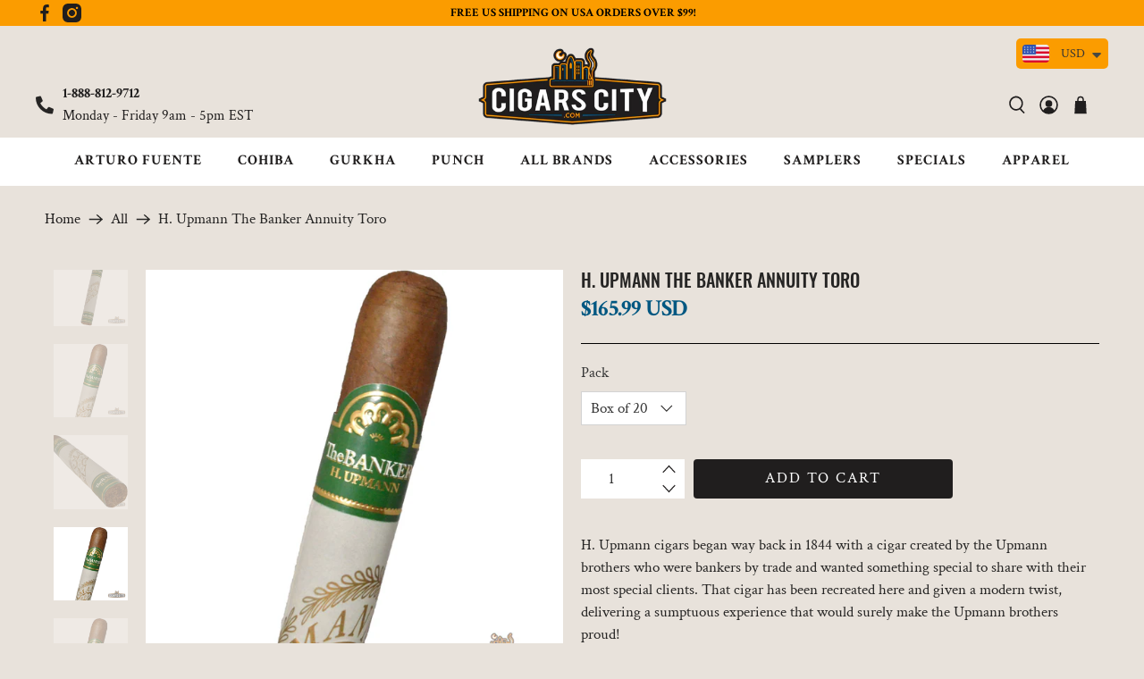

--- FILE ---
content_type: text/javascript; charset=utf-8
request_url: https://www.cigarscity.com/products/h-upmann-the-banker-annuity-toro.js
body_size: 971
content:
{"id":4786149458002,"title":"H. Upmann The Banker Annuity Toro","handle":"h-upmann-the-banker-annuity-toro","description":"\u003cp\u003eH. Upmann cigars began way back in 1844 with a cigar created by the Upmann brothers who were bankers by trade and wanted something special to share with their most special clients. That cigar has been recreated here and given a modern twist, delivering a sumptuous experience that would surely make the Upmann brothers proud!\u003c\/p\u003e\n\u003cp\u003eThe Banker Annuity is a beautifully constructed 6” x 52 cigar draped with a velvety Ecuadorian Habano wrapper leaf. Underneath is a bulging core of Nicaraguan and Dominican filler tobaccos that are placed inside a Jalapa binder leaf from Nicaragua. The resulting cigar brings a complex hour or so excursion.\u003c\/p\u003e\n\u003cp\u003eThe Banker Annuity by H. Upmann is a medium-to-full bodied affair that launches thick coffee, leather and wood flavors onto the palate while hints of nuts and spice flow throughout. The backend is loaded with notes of nutmeg and cinnamon as a toasty, fantastically long flourish brings the curtain down on a rousing finish.\u003c\/p\u003e\n\u003cp\u003ePerfect for the boardroom, the golf course or simply for after dinner conversations, the Banker Annuity by H. Upmann is a wonderful find for any cigar lover. These treasures are available in boxes of 15 cigars and should be added to your rotation with extreme confidence!  \u003c\/p\u003e\n\u003cp\u003e \u003c\/p\u003e","published_at":"2020-09-19T03:57:46-04:00","created_at":"2020-09-19T03:57:46-04:00","vendor":"CigarsCity.com","type":"","tags":["H. Upmann"],"price":3799,"price_min":3799,"price_max":16599,"available":true,"price_varies":true,"compare_at_price":null,"compare_at_price_min":0,"compare_at_price_max":0,"compare_at_price_varies":false,"variants":[{"id":32876551733330,"title":"Box of 20","option1":"Box of 20","option2":null,"option3":null,"sku":"h-upmann-the-banker-annuity-box15","requires_shipping":true,"taxable":false,"featured_image":{"id":15698276122706,"product_id":4786149458002,"position":4,"created_at":"2020-09-19T03:57:49-04:00","updated_at":"2020-09-24T06:55:05-04:00","alt":"H. Upmann The Banker Annuity Toro - CigarsCity.com","width":700,"height":700,"src":"https:\/\/cdn.shopify.com\/s\/files\/1\/0286\/4041\/1730\/products\/h._upmann_the_banker_annuity_2_1.jpg?v=1600944905","variant_ids":[32876551733330]},"available":true,"name":"H. Upmann The Banker Annuity Toro - Box of 20","public_title":"Box of 20","options":["Box of 20"],"price":16599,"weight":907,"compare_at_price":null,"inventory_management":"shopify","barcode":"","featured_media":{"alt":"H. Upmann The Banker Annuity Toro - CigarsCity.com","id":7875157229650,"position":4,"preview_image":{"aspect_ratio":1.0,"height":700,"width":700,"src":"https:\/\/cdn.shopify.com\/s\/files\/1\/0286\/4041\/1730\/products\/h._upmann_the_banker_annuity_2_1.jpg?v=1600944905"}},"quantity_rule":{"min":1,"max":null,"increment":1},"quantity_price_breaks":[],"requires_selling_plan":false,"selling_plan_allocations":[]},{"id":32876551766098,"title":"Pack of 5","option1":"Pack of 5","option2":null,"option3":null,"sku":"h-upmann-the-banker-annuity-5","requires_shipping":true,"taxable":false,"featured_image":{"id":15698276155474,"product_id":4786149458002,"position":5,"created_at":"2020-09-19T03:57:50-04:00","updated_at":"2020-09-24T06:55:07-04:00","alt":"H. Upmann The Banker Annuity Toro - CigarsCity.com","width":700,"height":700,"src":"https:\/\/cdn.shopify.com\/s\/files\/1\/0286\/4041\/1730\/products\/h._upmann_the_banker_annuity_2_2.jpg?v=1600944907","variant_ids":[32876551766098]},"available":true,"name":"H. Upmann The Banker Annuity Toro - Pack of 5","public_title":"Pack of 5","options":["Pack of 5"],"price":3799,"weight":113,"compare_at_price":null,"inventory_management":"shopify","barcode":"","featured_media":{"alt":"H. Upmann The Banker Annuity Toro - CigarsCity.com","id":7875157262418,"position":5,"preview_image":{"aspect_ratio":1.0,"height":700,"width":700,"src":"https:\/\/cdn.shopify.com\/s\/files\/1\/0286\/4041\/1730\/products\/h._upmann_the_banker_annuity_2_2.jpg?v=1600944907"}},"quantity_rule":{"min":1,"max":null,"increment":1},"quantity_price_breaks":[],"requires_selling_plan":false,"selling_plan_allocations":[]}],"images":["\/\/cdn.shopify.com\/s\/files\/1\/0286\/4041\/1730\/products\/h._upmann_the_banker_annuity_1.jpg?v=1600944899","\/\/cdn.shopify.com\/s\/files\/1\/0286\/4041\/1730\/products\/h._upmann_the_banker_annuity_2.jpg?v=1600944901","\/\/cdn.shopify.com\/s\/files\/1\/0286\/4041\/1730\/products\/h._upmann_the_banker_annuity_3.jpg?v=1600944902","\/\/cdn.shopify.com\/s\/files\/1\/0286\/4041\/1730\/products\/h._upmann_the_banker_annuity_2_1.jpg?v=1600944905","\/\/cdn.shopify.com\/s\/files\/1\/0286\/4041\/1730\/products\/h._upmann_the_banker_annuity_2_2.jpg?v=1600944907"],"featured_image":"\/\/cdn.shopify.com\/s\/files\/1\/0286\/4041\/1730\/products\/h._upmann_the_banker_annuity_1.jpg?v=1600944899","options":[{"name":"Pack","position":1,"values":["Box of 20","Pack of 5"]}],"url":"\/products\/h-upmann-the-banker-annuity-toro","media":[{"alt":"H. Upmann The Banker Annuity Toro - CigarsCity.com","id":7875157033042,"position":1,"preview_image":{"aspect_ratio":1.0,"height":700,"width":700,"src":"https:\/\/cdn.shopify.com\/s\/files\/1\/0286\/4041\/1730\/products\/h._upmann_the_banker_annuity_1.jpg?v=1600944899"},"aspect_ratio":1.0,"height":700,"media_type":"image","src":"https:\/\/cdn.shopify.com\/s\/files\/1\/0286\/4041\/1730\/products\/h._upmann_the_banker_annuity_1.jpg?v=1600944899","width":700},{"alt":"H. Upmann The Banker Annuity Toro - CigarsCity.com","id":7875157065810,"position":2,"preview_image":{"aspect_ratio":1.0,"height":700,"width":700,"src":"https:\/\/cdn.shopify.com\/s\/files\/1\/0286\/4041\/1730\/products\/h._upmann_the_banker_annuity_2.jpg?v=1600944901"},"aspect_ratio":1.0,"height":700,"media_type":"image","src":"https:\/\/cdn.shopify.com\/s\/files\/1\/0286\/4041\/1730\/products\/h._upmann_the_banker_annuity_2.jpg?v=1600944901","width":700},{"alt":"H. Upmann The Banker Annuity Toro - CigarsCity.com","id":7875157098578,"position":3,"preview_image":{"aspect_ratio":1.0,"height":700,"width":700,"src":"https:\/\/cdn.shopify.com\/s\/files\/1\/0286\/4041\/1730\/products\/h._upmann_the_banker_annuity_3.jpg?v=1600944902"},"aspect_ratio":1.0,"height":700,"media_type":"image","src":"https:\/\/cdn.shopify.com\/s\/files\/1\/0286\/4041\/1730\/products\/h._upmann_the_banker_annuity_3.jpg?v=1600944902","width":700},{"alt":"H. Upmann The Banker Annuity Toro - CigarsCity.com","id":7875157229650,"position":4,"preview_image":{"aspect_ratio":1.0,"height":700,"width":700,"src":"https:\/\/cdn.shopify.com\/s\/files\/1\/0286\/4041\/1730\/products\/h._upmann_the_banker_annuity_2_1.jpg?v=1600944905"},"aspect_ratio":1.0,"height":700,"media_type":"image","src":"https:\/\/cdn.shopify.com\/s\/files\/1\/0286\/4041\/1730\/products\/h._upmann_the_banker_annuity_2_1.jpg?v=1600944905","width":700},{"alt":"H. Upmann The Banker Annuity Toro - CigarsCity.com","id":7875157262418,"position":5,"preview_image":{"aspect_ratio":1.0,"height":700,"width":700,"src":"https:\/\/cdn.shopify.com\/s\/files\/1\/0286\/4041\/1730\/products\/h._upmann_the_banker_annuity_2_2.jpg?v=1600944907"},"aspect_ratio":1.0,"height":700,"media_type":"image","src":"https:\/\/cdn.shopify.com\/s\/files\/1\/0286\/4041\/1730\/products\/h._upmann_the_banker_annuity_2_2.jpg?v=1600944907","width":700}],"requires_selling_plan":false,"selling_plan_groups":[]}

--- FILE ---
content_type: text/javascript; charset=utf-8
request_url: https://www.cigarscity.com/products/h-upmann-the-banker-annuity-toro.js
body_size: 630
content:
{"id":4786149458002,"title":"H. Upmann The Banker Annuity Toro","handle":"h-upmann-the-banker-annuity-toro","description":"\u003cp\u003eH. Upmann cigars began way back in 1844 with a cigar created by the Upmann brothers who were bankers by trade and wanted something special to share with their most special clients. That cigar has been recreated here and given a modern twist, delivering a sumptuous experience that would surely make the Upmann brothers proud!\u003c\/p\u003e\n\u003cp\u003eThe Banker Annuity is a beautifully constructed 6” x 52 cigar draped with a velvety Ecuadorian Habano wrapper leaf. Underneath is a bulging core of Nicaraguan and Dominican filler tobaccos that are placed inside a Jalapa binder leaf from Nicaragua. The resulting cigar brings a complex hour or so excursion.\u003c\/p\u003e\n\u003cp\u003eThe Banker Annuity by H. Upmann is a medium-to-full bodied affair that launches thick coffee, leather and wood flavors onto the palate while hints of nuts and spice flow throughout. The backend is loaded with notes of nutmeg and cinnamon as a toasty, fantastically long flourish brings the curtain down on a rousing finish.\u003c\/p\u003e\n\u003cp\u003ePerfect for the boardroom, the golf course or simply for after dinner conversations, the Banker Annuity by H. Upmann is a wonderful find for any cigar lover. These treasures are available in boxes of 15 cigars and should be added to your rotation with extreme confidence!  \u003c\/p\u003e\n\u003cp\u003e \u003c\/p\u003e","published_at":"2020-09-19T03:57:46-04:00","created_at":"2020-09-19T03:57:46-04:00","vendor":"CigarsCity.com","type":"","tags":["H. Upmann"],"price":3799,"price_min":3799,"price_max":16599,"available":true,"price_varies":true,"compare_at_price":null,"compare_at_price_min":0,"compare_at_price_max":0,"compare_at_price_varies":false,"variants":[{"id":32876551733330,"title":"Box of 20","option1":"Box of 20","option2":null,"option3":null,"sku":"h-upmann-the-banker-annuity-box15","requires_shipping":true,"taxable":false,"featured_image":{"id":15698276122706,"product_id":4786149458002,"position":4,"created_at":"2020-09-19T03:57:49-04:00","updated_at":"2020-09-24T06:55:05-04:00","alt":"H. Upmann The Banker Annuity Toro - CigarsCity.com","width":700,"height":700,"src":"https:\/\/cdn.shopify.com\/s\/files\/1\/0286\/4041\/1730\/products\/h._upmann_the_banker_annuity_2_1.jpg?v=1600944905","variant_ids":[32876551733330]},"available":true,"name":"H. Upmann The Banker Annuity Toro - Box of 20","public_title":"Box of 20","options":["Box of 20"],"price":16599,"weight":907,"compare_at_price":null,"inventory_management":"shopify","barcode":"","featured_media":{"alt":"H. Upmann The Banker Annuity Toro - CigarsCity.com","id":7875157229650,"position":4,"preview_image":{"aspect_ratio":1.0,"height":700,"width":700,"src":"https:\/\/cdn.shopify.com\/s\/files\/1\/0286\/4041\/1730\/products\/h._upmann_the_banker_annuity_2_1.jpg?v=1600944905"}},"quantity_rule":{"min":1,"max":null,"increment":1},"quantity_price_breaks":[],"requires_selling_plan":false,"selling_plan_allocations":[]},{"id":32876551766098,"title":"Pack of 5","option1":"Pack of 5","option2":null,"option3":null,"sku":"h-upmann-the-banker-annuity-5","requires_shipping":true,"taxable":false,"featured_image":{"id":15698276155474,"product_id":4786149458002,"position":5,"created_at":"2020-09-19T03:57:50-04:00","updated_at":"2020-09-24T06:55:07-04:00","alt":"H. Upmann The Banker Annuity Toro - CigarsCity.com","width":700,"height":700,"src":"https:\/\/cdn.shopify.com\/s\/files\/1\/0286\/4041\/1730\/products\/h._upmann_the_banker_annuity_2_2.jpg?v=1600944907","variant_ids":[32876551766098]},"available":true,"name":"H. Upmann The Banker Annuity Toro - Pack of 5","public_title":"Pack of 5","options":["Pack of 5"],"price":3799,"weight":113,"compare_at_price":null,"inventory_management":"shopify","barcode":"","featured_media":{"alt":"H. Upmann The Banker Annuity Toro - CigarsCity.com","id":7875157262418,"position":5,"preview_image":{"aspect_ratio":1.0,"height":700,"width":700,"src":"https:\/\/cdn.shopify.com\/s\/files\/1\/0286\/4041\/1730\/products\/h._upmann_the_banker_annuity_2_2.jpg?v=1600944907"}},"quantity_rule":{"min":1,"max":null,"increment":1},"quantity_price_breaks":[],"requires_selling_plan":false,"selling_plan_allocations":[]}],"images":["\/\/cdn.shopify.com\/s\/files\/1\/0286\/4041\/1730\/products\/h._upmann_the_banker_annuity_1.jpg?v=1600944899","\/\/cdn.shopify.com\/s\/files\/1\/0286\/4041\/1730\/products\/h._upmann_the_banker_annuity_2.jpg?v=1600944901","\/\/cdn.shopify.com\/s\/files\/1\/0286\/4041\/1730\/products\/h._upmann_the_banker_annuity_3.jpg?v=1600944902","\/\/cdn.shopify.com\/s\/files\/1\/0286\/4041\/1730\/products\/h._upmann_the_banker_annuity_2_1.jpg?v=1600944905","\/\/cdn.shopify.com\/s\/files\/1\/0286\/4041\/1730\/products\/h._upmann_the_banker_annuity_2_2.jpg?v=1600944907"],"featured_image":"\/\/cdn.shopify.com\/s\/files\/1\/0286\/4041\/1730\/products\/h._upmann_the_banker_annuity_1.jpg?v=1600944899","options":[{"name":"Pack","position":1,"values":["Box of 20","Pack of 5"]}],"url":"\/products\/h-upmann-the-banker-annuity-toro","media":[{"alt":"H. Upmann The Banker Annuity Toro - CigarsCity.com","id":7875157033042,"position":1,"preview_image":{"aspect_ratio":1.0,"height":700,"width":700,"src":"https:\/\/cdn.shopify.com\/s\/files\/1\/0286\/4041\/1730\/products\/h._upmann_the_banker_annuity_1.jpg?v=1600944899"},"aspect_ratio":1.0,"height":700,"media_type":"image","src":"https:\/\/cdn.shopify.com\/s\/files\/1\/0286\/4041\/1730\/products\/h._upmann_the_banker_annuity_1.jpg?v=1600944899","width":700},{"alt":"H. Upmann The Banker Annuity Toro - CigarsCity.com","id":7875157065810,"position":2,"preview_image":{"aspect_ratio":1.0,"height":700,"width":700,"src":"https:\/\/cdn.shopify.com\/s\/files\/1\/0286\/4041\/1730\/products\/h._upmann_the_banker_annuity_2.jpg?v=1600944901"},"aspect_ratio":1.0,"height":700,"media_type":"image","src":"https:\/\/cdn.shopify.com\/s\/files\/1\/0286\/4041\/1730\/products\/h._upmann_the_banker_annuity_2.jpg?v=1600944901","width":700},{"alt":"H. Upmann The Banker Annuity Toro - CigarsCity.com","id":7875157098578,"position":3,"preview_image":{"aspect_ratio":1.0,"height":700,"width":700,"src":"https:\/\/cdn.shopify.com\/s\/files\/1\/0286\/4041\/1730\/products\/h._upmann_the_banker_annuity_3.jpg?v=1600944902"},"aspect_ratio":1.0,"height":700,"media_type":"image","src":"https:\/\/cdn.shopify.com\/s\/files\/1\/0286\/4041\/1730\/products\/h._upmann_the_banker_annuity_3.jpg?v=1600944902","width":700},{"alt":"H. Upmann The Banker Annuity Toro - CigarsCity.com","id":7875157229650,"position":4,"preview_image":{"aspect_ratio":1.0,"height":700,"width":700,"src":"https:\/\/cdn.shopify.com\/s\/files\/1\/0286\/4041\/1730\/products\/h._upmann_the_banker_annuity_2_1.jpg?v=1600944905"},"aspect_ratio":1.0,"height":700,"media_type":"image","src":"https:\/\/cdn.shopify.com\/s\/files\/1\/0286\/4041\/1730\/products\/h._upmann_the_banker_annuity_2_1.jpg?v=1600944905","width":700},{"alt":"H. Upmann The Banker Annuity Toro - CigarsCity.com","id":7875157262418,"position":5,"preview_image":{"aspect_ratio":1.0,"height":700,"width":700,"src":"https:\/\/cdn.shopify.com\/s\/files\/1\/0286\/4041\/1730\/products\/h._upmann_the_banker_annuity_2_2.jpg?v=1600944907"},"aspect_ratio":1.0,"height":700,"media_type":"image","src":"https:\/\/cdn.shopify.com\/s\/files\/1\/0286\/4041\/1730\/products\/h._upmann_the_banker_annuity_2_2.jpg?v=1600944907","width":700}],"requires_selling_plan":false,"selling_plan_groups":[]}